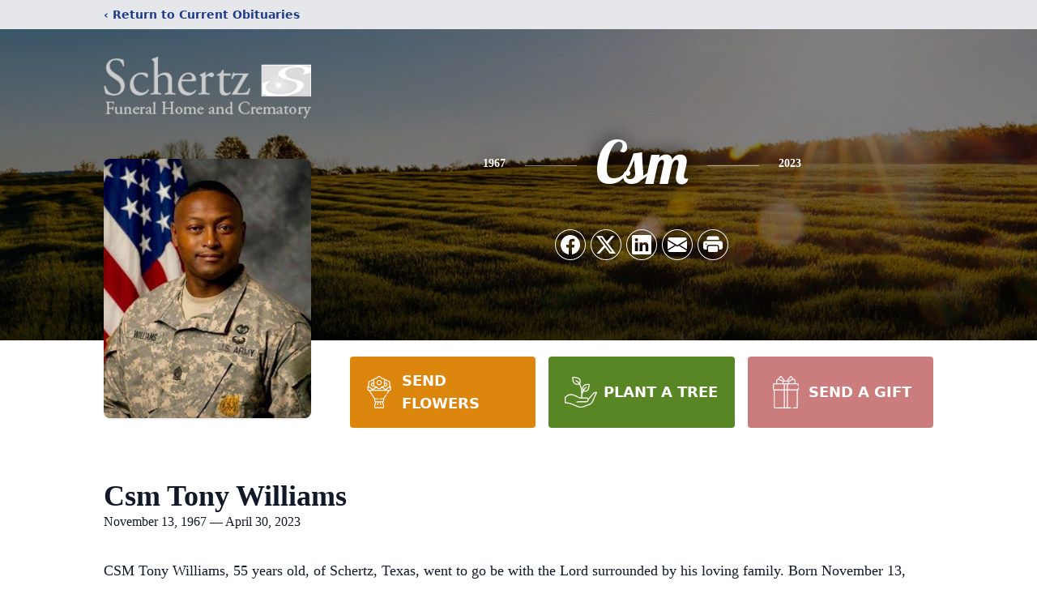

--- FILE ---
content_type: text/html; charset=utf-8
request_url: https://www.google.com/recaptcha/enterprise/anchor?ar=1&k=6LddFWwmAAAAAPCzwytRto7g4DQaFmeTdLZpXB2r&co=aHR0cHM6Ly93d3cuc2NoZXJ0emZ1bmVyYWxob21lLmNvbTo0NDM.&hl=en&type=image&v=PoyoqOPhxBO7pBk68S4YbpHZ&theme=light&size=invisible&badge=bottomright&anchor-ms=20000&execute-ms=30000&cb=7dfj9l119dyz
body_size: 48622
content:
<!DOCTYPE HTML><html dir="ltr" lang="en"><head><meta http-equiv="Content-Type" content="text/html; charset=UTF-8">
<meta http-equiv="X-UA-Compatible" content="IE=edge">
<title>reCAPTCHA</title>
<style type="text/css">
/* cyrillic-ext */
@font-face {
  font-family: 'Roboto';
  font-style: normal;
  font-weight: 400;
  font-stretch: 100%;
  src: url(//fonts.gstatic.com/s/roboto/v48/KFO7CnqEu92Fr1ME7kSn66aGLdTylUAMa3GUBHMdazTgWw.woff2) format('woff2');
  unicode-range: U+0460-052F, U+1C80-1C8A, U+20B4, U+2DE0-2DFF, U+A640-A69F, U+FE2E-FE2F;
}
/* cyrillic */
@font-face {
  font-family: 'Roboto';
  font-style: normal;
  font-weight: 400;
  font-stretch: 100%;
  src: url(//fonts.gstatic.com/s/roboto/v48/KFO7CnqEu92Fr1ME7kSn66aGLdTylUAMa3iUBHMdazTgWw.woff2) format('woff2');
  unicode-range: U+0301, U+0400-045F, U+0490-0491, U+04B0-04B1, U+2116;
}
/* greek-ext */
@font-face {
  font-family: 'Roboto';
  font-style: normal;
  font-weight: 400;
  font-stretch: 100%;
  src: url(//fonts.gstatic.com/s/roboto/v48/KFO7CnqEu92Fr1ME7kSn66aGLdTylUAMa3CUBHMdazTgWw.woff2) format('woff2');
  unicode-range: U+1F00-1FFF;
}
/* greek */
@font-face {
  font-family: 'Roboto';
  font-style: normal;
  font-weight: 400;
  font-stretch: 100%;
  src: url(//fonts.gstatic.com/s/roboto/v48/KFO7CnqEu92Fr1ME7kSn66aGLdTylUAMa3-UBHMdazTgWw.woff2) format('woff2');
  unicode-range: U+0370-0377, U+037A-037F, U+0384-038A, U+038C, U+038E-03A1, U+03A3-03FF;
}
/* math */
@font-face {
  font-family: 'Roboto';
  font-style: normal;
  font-weight: 400;
  font-stretch: 100%;
  src: url(//fonts.gstatic.com/s/roboto/v48/KFO7CnqEu92Fr1ME7kSn66aGLdTylUAMawCUBHMdazTgWw.woff2) format('woff2');
  unicode-range: U+0302-0303, U+0305, U+0307-0308, U+0310, U+0312, U+0315, U+031A, U+0326-0327, U+032C, U+032F-0330, U+0332-0333, U+0338, U+033A, U+0346, U+034D, U+0391-03A1, U+03A3-03A9, U+03B1-03C9, U+03D1, U+03D5-03D6, U+03F0-03F1, U+03F4-03F5, U+2016-2017, U+2034-2038, U+203C, U+2040, U+2043, U+2047, U+2050, U+2057, U+205F, U+2070-2071, U+2074-208E, U+2090-209C, U+20D0-20DC, U+20E1, U+20E5-20EF, U+2100-2112, U+2114-2115, U+2117-2121, U+2123-214F, U+2190, U+2192, U+2194-21AE, U+21B0-21E5, U+21F1-21F2, U+21F4-2211, U+2213-2214, U+2216-22FF, U+2308-230B, U+2310, U+2319, U+231C-2321, U+2336-237A, U+237C, U+2395, U+239B-23B7, U+23D0, U+23DC-23E1, U+2474-2475, U+25AF, U+25B3, U+25B7, U+25BD, U+25C1, U+25CA, U+25CC, U+25FB, U+266D-266F, U+27C0-27FF, U+2900-2AFF, U+2B0E-2B11, U+2B30-2B4C, U+2BFE, U+3030, U+FF5B, U+FF5D, U+1D400-1D7FF, U+1EE00-1EEFF;
}
/* symbols */
@font-face {
  font-family: 'Roboto';
  font-style: normal;
  font-weight: 400;
  font-stretch: 100%;
  src: url(//fonts.gstatic.com/s/roboto/v48/KFO7CnqEu92Fr1ME7kSn66aGLdTylUAMaxKUBHMdazTgWw.woff2) format('woff2');
  unicode-range: U+0001-000C, U+000E-001F, U+007F-009F, U+20DD-20E0, U+20E2-20E4, U+2150-218F, U+2190, U+2192, U+2194-2199, U+21AF, U+21E6-21F0, U+21F3, U+2218-2219, U+2299, U+22C4-22C6, U+2300-243F, U+2440-244A, U+2460-24FF, U+25A0-27BF, U+2800-28FF, U+2921-2922, U+2981, U+29BF, U+29EB, U+2B00-2BFF, U+4DC0-4DFF, U+FFF9-FFFB, U+10140-1018E, U+10190-1019C, U+101A0, U+101D0-101FD, U+102E0-102FB, U+10E60-10E7E, U+1D2C0-1D2D3, U+1D2E0-1D37F, U+1F000-1F0FF, U+1F100-1F1AD, U+1F1E6-1F1FF, U+1F30D-1F30F, U+1F315, U+1F31C, U+1F31E, U+1F320-1F32C, U+1F336, U+1F378, U+1F37D, U+1F382, U+1F393-1F39F, U+1F3A7-1F3A8, U+1F3AC-1F3AF, U+1F3C2, U+1F3C4-1F3C6, U+1F3CA-1F3CE, U+1F3D4-1F3E0, U+1F3ED, U+1F3F1-1F3F3, U+1F3F5-1F3F7, U+1F408, U+1F415, U+1F41F, U+1F426, U+1F43F, U+1F441-1F442, U+1F444, U+1F446-1F449, U+1F44C-1F44E, U+1F453, U+1F46A, U+1F47D, U+1F4A3, U+1F4B0, U+1F4B3, U+1F4B9, U+1F4BB, U+1F4BF, U+1F4C8-1F4CB, U+1F4D6, U+1F4DA, U+1F4DF, U+1F4E3-1F4E6, U+1F4EA-1F4ED, U+1F4F7, U+1F4F9-1F4FB, U+1F4FD-1F4FE, U+1F503, U+1F507-1F50B, U+1F50D, U+1F512-1F513, U+1F53E-1F54A, U+1F54F-1F5FA, U+1F610, U+1F650-1F67F, U+1F687, U+1F68D, U+1F691, U+1F694, U+1F698, U+1F6AD, U+1F6B2, U+1F6B9-1F6BA, U+1F6BC, U+1F6C6-1F6CF, U+1F6D3-1F6D7, U+1F6E0-1F6EA, U+1F6F0-1F6F3, U+1F6F7-1F6FC, U+1F700-1F7FF, U+1F800-1F80B, U+1F810-1F847, U+1F850-1F859, U+1F860-1F887, U+1F890-1F8AD, U+1F8B0-1F8BB, U+1F8C0-1F8C1, U+1F900-1F90B, U+1F93B, U+1F946, U+1F984, U+1F996, U+1F9E9, U+1FA00-1FA6F, U+1FA70-1FA7C, U+1FA80-1FA89, U+1FA8F-1FAC6, U+1FACE-1FADC, U+1FADF-1FAE9, U+1FAF0-1FAF8, U+1FB00-1FBFF;
}
/* vietnamese */
@font-face {
  font-family: 'Roboto';
  font-style: normal;
  font-weight: 400;
  font-stretch: 100%;
  src: url(//fonts.gstatic.com/s/roboto/v48/KFO7CnqEu92Fr1ME7kSn66aGLdTylUAMa3OUBHMdazTgWw.woff2) format('woff2');
  unicode-range: U+0102-0103, U+0110-0111, U+0128-0129, U+0168-0169, U+01A0-01A1, U+01AF-01B0, U+0300-0301, U+0303-0304, U+0308-0309, U+0323, U+0329, U+1EA0-1EF9, U+20AB;
}
/* latin-ext */
@font-face {
  font-family: 'Roboto';
  font-style: normal;
  font-weight: 400;
  font-stretch: 100%;
  src: url(//fonts.gstatic.com/s/roboto/v48/KFO7CnqEu92Fr1ME7kSn66aGLdTylUAMa3KUBHMdazTgWw.woff2) format('woff2');
  unicode-range: U+0100-02BA, U+02BD-02C5, U+02C7-02CC, U+02CE-02D7, U+02DD-02FF, U+0304, U+0308, U+0329, U+1D00-1DBF, U+1E00-1E9F, U+1EF2-1EFF, U+2020, U+20A0-20AB, U+20AD-20C0, U+2113, U+2C60-2C7F, U+A720-A7FF;
}
/* latin */
@font-face {
  font-family: 'Roboto';
  font-style: normal;
  font-weight: 400;
  font-stretch: 100%;
  src: url(//fonts.gstatic.com/s/roboto/v48/KFO7CnqEu92Fr1ME7kSn66aGLdTylUAMa3yUBHMdazQ.woff2) format('woff2');
  unicode-range: U+0000-00FF, U+0131, U+0152-0153, U+02BB-02BC, U+02C6, U+02DA, U+02DC, U+0304, U+0308, U+0329, U+2000-206F, U+20AC, U+2122, U+2191, U+2193, U+2212, U+2215, U+FEFF, U+FFFD;
}
/* cyrillic-ext */
@font-face {
  font-family: 'Roboto';
  font-style: normal;
  font-weight: 500;
  font-stretch: 100%;
  src: url(//fonts.gstatic.com/s/roboto/v48/KFO7CnqEu92Fr1ME7kSn66aGLdTylUAMa3GUBHMdazTgWw.woff2) format('woff2');
  unicode-range: U+0460-052F, U+1C80-1C8A, U+20B4, U+2DE0-2DFF, U+A640-A69F, U+FE2E-FE2F;
}
/* cyrillic */
@font-face {
  font-family: 'Roboto';
  font-style: normal;
  font-weight: 500;
  font-stretch: 100%;
  src: url(//fonts.gstatic.com/s/roboto/v48/KFO7CnqEu92Fr1ME7kSn66aGLdTylUAMa3iUBHMdazTgWw.woff2) format('woff2');
  unicode-range: U+0301, U+0400-045F, U+0490-0491, U+04B0-04B1, U+2116;
}
/* greek-ext */
@font-face {
  font-family: 'Roboto';
  font-style: normal;
  font-weight: 500;
  font-stretch: 100%;
  src: url(//fonts.gstatic.com/s/roboto/v48/KFO7CnqEu92Fr1ME7kSn66aGLdTylUAMa3CUBHMdazTgWw.woff2) format('woff2');
  unicode-range: U+1F00-1FFF;
}
/* greek */
@font-face {
  font-family: 'Roboto';
  font-style: normal;
  font-weight: 500;
  font-stretch: 100%;
  src: url(//fonts.gstatic.com/s/roboto/v48/KFO7CnqEu92Fr1ME7kSn66aGLdTylUAMa3-UBHMdazTgWw.woff2) format('woff2');
  unicode-range: U+0370-0377, U+037A-037F, U+0384-038A, U+038C, U+038E-03A1, U+03A3-03FF;
}
/* math */
@font-face {
  font-family: 'Roboto';
  font-style: normal;
  font-weight: 500;
  font-stretch: 100%;
  src: url(//fonts.gstatic.com/s/roboto/v48/KFO7CnqEu92Fr1ME7kSn66aGLdTylUAMawCUBHMdazTgWw.woff2) format('woff2');
  unicode-range: U+0302-0303, U+0305, U+0307-0308, U+0310, U+0312, U+0315, U+031A, U+0326-0327, U+032C, U+032F-0330, U+0332-0333, U+0338, U+033A, U+0346, U+034D, U+0391-03A1, U+03A3-03A9, U+03B1-03C9, U+03D1, U+03D5-03D6, U+03F0-03F1, U+03F4-03F5, U+2016-2017, U+2034-2038, U+203C, U+2040, U+2043, U+2047, U+2050, U+2057, U+205F, U+2070-2071, U+2074-208E, U+2090-209C, U+20D0-20DC, U+20E1, U+20E5-20EF, U+2100-2112, U+2114-2115, U+2117-2121, U+2123-214F, U+2190, U+2192, U+2194-21AE, U+21B0-21E5, U+21F1-21F2, U+21F4-2211, U+2213-2214, U+2216-22FF, U+2308-230B, U+2310, U+2319, U+231C-2321, U+2336-237A, U+237C, U+2395, U+239B-23B7, U+23D0, U+23DC-23E1, U+2474-2475, U+25AF, U+25B3, U+25B7, U+25BD, U+25C1, U+25CA, U+25CC, U+25FB, U+266D-266F, U+27C0-27FF, U+2900-2AFF, U+2B0E-2B11, U+2B30-2B4C, U+2BFE, U+3030, U+FF5B, U+FF5D, U+1D400-1D7FF, U+1EE00-1EEFF;
}
/* symbols */
@font-face {
  font-family: 'Roboto';
  font-style: normal;
  font-weight: 500;
  font-stretch: 100%;
  src: url(//fonts.gstatic.com/s/roboto/v48/KFO7CnqEu92Fr1ME7kSn66aGLdTylUAMaxKUBHMdazTgWw.woff2) format('woff2');
  unicode-range: U+0001-000C, U+000E-001F, U+007F-009F, U+20DD-20E0, U+20E2-20E4, U+2150-218F, U+2190, U+2192, U+2194-2199, U+21AF, U+21E6-21F0, U+21F3, U+2218-2219, U+2299, U+22C4-22C6, U+2300-243F, U+2440-244A, U+2460-24FF, U+25A0-27BF, U+2800-28FF, U+2921-2922, U+2981, U+29BF, U+29EB, U+2B00-2BFF, U+4DC0-4DFF, U+FFF9-FFFB, U+10140-1018E, U+10190-1019C, U+101A0, U+101D0-101FD, U+102E0-102FB, U+10E60-10E7E, U+1D2C0-1D2D3, U+1D2E0-1D37F, U+1F000-1F0FF, U+1F100-1F1AD, U+1F1E6-1F1FF, U+1F30D-1F30F, U+1F315, U+1F31C, U+1F31E, U+1F320-1F32C, U+1F336, U+1F378, U+1F37D, U+1F382, U+1F393-1F39F, U+1F3A7-1F3A8, U+1F3AC-1F3AF, U+1F3C2, U+1F3C4-1F3C6, U+1F3CA-1F3CE, U+1F3D4-1F3E0, U+1F3ED, U+1F3F1-1F3F3, U+1F3F5-1F3F7, U+1F408, U+1F415, U+1F41F, U+1F426, U+1F43F, U+1F441-1F442, U+1F444, U+1F446-1F449, U+1F44C-1F44E, U+1F453, U+1F46A, U+1F47D, U+1F4A3, U+1F4B0, U+1F4B3, U+1F4B9, U+1F4BB, U+1F4BF, U+1F4C8-1F4CB, U+1F4D6, U+1F4DA, U+1F4DF, U+1F4E3-1F4E6, U+1F4EA-1F4ED, U+1F4F7, U+1F4F9-1F4FB, U+1F4FD-1F4FE, U+1F503, U+1F507-1F50B, U+1F50D, U+1F512-1F513, U+1F53E-1F54A, U+1F54F-1F5FA, U+1F610, U+1F650-1F67F, U+1F687, U+1F68D, U+1F691, U+1F694, U+1F698, U+1F6AD, U+1F6B2, U+1F6B9-1F6BA, U+1F6BC, U+1F6C6-1F6CF, U+1F6D3-1F6D7, U+1F6E0-1F6EA, U+1F6F0-1F6F3, U+1F6F7-1F6FC, U+1F700-1F7FF, U+1F800-1F80B, U+1F810-1F847, U+1F850-1F859, U+1F860-1F887, U+1F890-1F8AD, U+1F8B0-1F8BB, U+1F8C0-1F8C1, U+1F900-1F90B, U+1F93B, U+1F946, U+1F984, U+1F996, U+1F9E9, U+1FA00-1FA6F, U+1FA70-1FA7C, U+1FA80-1FA89, U+1FA8F-1FAC6, U+1FACE-1FADC, U+1FADF-1FAE9, U+1FAF0-1FAF8, U+1FB00-1FBFF;
}
/* vietnamese */
@font-face {
  font-family: 'Roboto';
  font-style: normal;
  font-weight: 500;
  font-stretch: 100%;
  src: url(//fonts.gstatic.com/s/roboto/v48/KFO7CnqEu92Fr1ME7kSn66aGLdTylUAMa3OUBHMdazTgWw.woff2) format('woff2');
  unicode-range: U+0102-0103, U+0110-0111, U+0128-0129, U+0168-0169, U+01A0-01A1, U+01AF-01B0, U+0300-0301, U+0303-0304, U+0308-0309, U+0323, U+0329, U+1EA0-1EF9, U+20AB;
}
/* latin-ext */
@font-face {
  font-family: 'Roboto';
  font-style: normal;
  font-weight: 500;
  font-stretch: 100%;
  src: url(//fonts.gstatic.com/s/roboto/v48/KFO7CnqEu92Fr1ME7kSn66aGLdTylUAMa3KUBHMdazTgWw.woff2) format('woff2');
  unicode-range: U+0100-02BA, U+02BD-02C5, U+02C7-02CC, U+02CE-02D7, U+02DD-02FF, U+0304, U+0308, U+0329, U+1D00-1DBF, U+1E00-1E9F, U+1EF2-1EFF, U+2020, U+20A0-20AB, U+20AD-20C0, U+2113, U+2C60-2C7F, U+A720-A7FF;
}
/* latin */
@font-face {
  font-family: 'Roboto';
  font-style: normal;
  font-weight: 500;
  font-stretch: 100%;
  src: url(//fonts.gstatic.com/s/roboto/v48/KFO7CnqEu92Fr1ME7kSn66aGLdTylUAMa3yUBHMdazQ.woff2) format('woff2');
  unicode-range: U+0000-00FF, U+0131, U+0152-0153, U+02BB-02BC, U+02C6, U+02DA, U+02DC, U+0304, U+0308, U+0329, U+2000-206F, U+20AC, U+2122, U+2191, U+2193, U+2212, U+2215, U+FEFF, U+FFFD;
}
/* cyrillic-ext */
@font-face {
  font-family: 'Roboto';
  font-style: normal;
  font-weight: 900;
  font-stretch: 100%;
  src: url(//fonts.gstatic.com/s/roboto/v48/KFO7CnqEu92Fr1ME7kSn66aGLdTylUAMa3GUBHMdazTgWw.woff2) format('woff2');
  unicode-range: U+0460-052F, U+1C80-1C8A, U+20B4, U+2DE0-2DFF, U+A640-A69F, U+FE2E-FE2F;
}
/* cyrillic */
@font-face {
  font-family: 'Roboto';
  font-style: normal;
  font-weight: 900;
  font-stretch: 100%;
  src: url(//fonts.gstatic.com/s/roboto/v48/KFO7CnqEu92Fr1ME7kSn66aGLdTylUAMa3iUBHMdazTgWw.woff2) format('woff2');
  unicode-range: U+0301, U+0400-045F, U+0490-0491, U+04B0-04B1, U+2116;
}
/* greek-ext */
@font-face {
  font-family: 'Roboto';
  font-style: normal;
  font-weight: 900;
  font-stretch: 100%;
  src: url(//fonts.gstatic.com/s/roboto/v48/KFO7CnqEu92Fr1ME7kSn66aGLdTylUAMa3CUBHMdazTgWw.woff2) format('woff2');
  unicode-range: U+1F00-1FFF;
}
/* greek */
@font-face {
  font-family: 'Roboto';
  font-style: normal;
  font-weight: 900;
  font-stretch: 100%;
  src: url(//fonts.gstatic.com/s/roboto/v48/KFO7CnqEu92Fr1ME7kSn66aGLdTylUAMa3-UBHMdazTgWw.woff2) format('woff2');
  unicode-range: U+0370-0377, U+037A-037F, U+0384-038A, U+038C, U+038E-03A1, U+03A3-03FF;
}
/* math */
@font-face {
  font-family: 'Roboto';
  font-style: normal;
  font-weight: 900;
  font-stretch: 100%;
  src: url(//fonts.gstatic.com/s/roboto/v48/KFO7CnqEu92Fr1ME7kSn66aGLdTylUAMawCUBHMdazTgWw.woff2) format('woff2');
  unicode-range: U+0302-0303, U+0305, U+0307-0308, U+0310, U+0312, U+0315, U+031A, U+0326-0327, U+032C, U+032F-0330, U+0332-0333, U+0338, U+033A, U+0346, U+034D, U+0391-03A1, U+03A3-03A9, U+03B1-03C9, U+03D1, U+03D5-03D6, U+03F0-03F1, U+03F4-03F5, U+2016-2017, U+2034-2038, U+203C, U+2040, U+2043, U+2047, U+2050, U+2057, U+205F, U+2070-2071, U+2074-208E, U+2090-209C, U+20D0-20DC, U+20E1, U+20E5-20EF, U+2100-2112, U+2114-2115, U+2117-2121, U+2123-214F, U+2190, U+2192, U+2194-21AE, U+21B0-21E5, U+21F1-21F2, U+21F4-2211, U+2213-2214, U+2216-22FF, U+2308-230B, U+2310, U+2319, U+231C-2321, U+2336-237A, U+237C, U+2395, U+239B-23B7, U+23D0, U+23DC-23E1, U+2474-2475, U+25AF, U+25B3, U+25B7, U+25BD, U+25C1, U+25CA, U+25CC, U+25FB, U+266D-266F, U+27C0-27FF, U+2900-2AFF, U+2B0E-2B11, U+2B30-2B4C, U+2BFE, U+3030, U+FF5B, U+FF5D, U+1D400-1D7FF, U+1EE00-1EEFF;
}
/* symbols */
@font-face {
  font-family: 'Roboto';
  font-style: normal;
  font-weight: 900;
  font-stretch: 100%;
  src: url(//fonts.gstatic.com/s/roboto/v48/KFO7CnqEu92Fr1ME7kSn66aGLdTylUAMaxKUBHMdazTgWw.woff2) format('woff2');
  unicode-range: U+0001-000C, U+000E-001F, U+007F-009F, U+20DD-20E0, U+20E2-20E4, U+2150-218F, U+2190, U+2192, U+2194-2199, U+21AF, U+21E6-21F0, U+21F3, U+2218-2219, U+2299, U+22C4-22C6, U+2300-243F, U+2440-244A, U+2460-24FF, U+25A0-27BF, U+2800-28FF, U+2921-2922, U+2981, U+29BF, U+29EB, U+2B00-2BFF, U+4DC0-4DFF, U+FFF9-FFFB, U+10140-1018E, U+10190-1019C, U+101A0, U+101D0-101FD, U+102E0-102FB, U+10E60-10E7E, U+1D2C0-1D2D3, U+1D2E0-1D37F, U+1F000-1F0FF, U+1F100-1F1AD, U+1F1E6-1F1FF, U+1F30D-1F30F, U+1F315, U+1F31C, U+1F31E, U+1F320-1F32C, U+1F336, U+1F378, U+1F37D, U+1F382, U+1F393-1F39F, U+1F3A7-1F3A8, U+1F3AC-1F3AF, U+1F3C2, U+1F3C4-1F3C6, U+1F3CA-1F3CE, U+1F3D4-1F3E0, U+1F3ED, U+1F3F1-1F3F3, U+1F3F5-1F3F7, U+1F408, U+1F415, U+1F41F, U+1F426, U+1F43F, U+1F441-1F442, U+1F444, U+1F446-1F449, U+1F44C-1F44E, U+1F453, U+1F46A, U+1F47D, U+1F4A3, U+1F4B0, U+1F4B3, U+1F4B9, U+1F4BB, U+1F4BF, U+1F4C8-1F4CB, U+1F4D6, U+1F4DA, U+1F4DF, U+1F4E3-1F4E6, U+1F4EA-1F4ED, U+1F4F7, U+1F4F9-1F4FB, U+1F4FD-1F4FE, U+1F503, U+1F507-1F50B, U+1F50D, U+1F512-1F513, U+1F53E-1F54A, U+1F54F-1F5FA, U+1F610, U+1F650-1F67F, U+1F687, U+1F68D, U+1F691, U+1F694, U+1F698, U+1F6AD, U+1F6B2, U+1F6B9-1F6BA, U+1F6BC, U+1F6C6-1F6CF, U+1F6D3-1F6D7, U+1F6E0-1F6EA, U+1F6F0-1F6F3, U+1F6F7-1F6FC, U+1F700-1F7FF, U+1F800-1F80B, U+1F810-1F847, U+1F850-1F859, U+1F860-1F887, U+1F890-1F8AD, U+1F8B0-1F8BB, U+1F8C0-1F8C1, U+1F900-1F90B, U+1F93B, U+1F946, U+1F984, U+1F996, U+1F9E9, U+1FA00-1FA6F, U+1FA70-1FA7C, U+1FA80-1FA89, U+1FA8F-1FAC6, U+1FACE-1FADC, U+1FADF-1FAE9, U+1FAF0-1FAF8, U+1FB00-1FBFF;
}
/* vietnamese */
@font-face {
  font-family: 'Roboto';
  font-style: normal;
  font-weight: 900;
  font-stretch: 100%;
  src: url(//fonts.gstatic.com/s/roboto/v48/KFO7CnqEu92Fr1ME7kSn66aGLdTylUAMa3OUBHMdazTgWw.woff2) format('woff2');
  unicode-range: U+0102-0103, U+0110-0111, U+0128-0129, U+0168-0169, U+01A0-01A1, U+01AF-01B0, U+0300-0301, U+0303-0304, U+0308-0309, U+0323, U+0329, U+1EA0-1EF9, U+20AB;
}
/* latin-ext */
@font-face {
  font-family: 'Roboto';
  font-style: normal;
  font-weight: 900;
  font-stretch: 100%;
  src: url(//fonts.gstatic.com/s/roboto/v48/KFO7CnqEu92Fr1ME7kSn66aGLdTylUAMa3KUBHMdazTgWw.woff2) format('woff2');
  unicode-range: U+0100-02BA, U+02BD-02C5, U+02C7-02CC, U+02CE-02D7, U+02DD-02FF, U+0304, U+0308, U+0329, U+1D00-1DBF, U+1E00-1E9F, U+1EF2-1EFF, U+2020, U+20A0-20AB, U+20AD-20C0, U+2113, U+2C60-2C7F, U+A720-A7FF;
}
/* latin */
@font-face {
  font-family: 'Roboto';
  font-style: normal;
  font-weight: 900;
  font-stretch: 100%;
  src: url(//fonts.gstatic.com/s/roboto/v48/KFO7CnqEu92Fr1ME7kSn66aGLdTylUAMa3yUBHMdazQ.woff2) format('woff2');
  unicode-range: U+0000-00FF, U+0131, U+0152-0153, U+02BB-02BC, U+02C6, U+02DA, U+02DC, U+0304, U+0308, U+0329, U+2000-206F, U+20AC, U+2122, U+2191, U+2193, U+2212, U+2215, U+FEFF, U+FFFD;
}

</style>
<link rel="stylesheet" type="text/css" href="https://www.gstatic.com/recaptcha/releases/PoyoqOPhxBO7pBk68S4YbpHZ/styles__ltr.css">
<script nonce="at82erTfm6rXJx3QdBE3vg" type="text/javascript">window['__recaptcha_api'] = 'https://www.google.com/recaptcha/enterprise/';</script>
<script type="text/javascript" src="https://www.gstatic.com/recaptcha/releases/PoyoqOPhxBO7pBk68S4YbpHZ/recaptcha__en.js" nonce="at82erTfm6rXJx3QdBE3vg">
      
    </script></head>
<body><div id="rc-anchor-alert" class="rc-anchor-alert"></div>
<input type="hidden" id="recaptcha-token" value="[base64]">
<script type="text/javascript" nonce="at82erTfm6rXJx3QdBE3vg">
      recaptcha.anchor.Main.init("[\x22ainput\x22,[\x22bgdata\x22,\x22\x22,\[base64]/[base64]/[base64]/ZyhXLGgpOnEoW04sMjEsbF0sVywwKSxoKSxmYWxzZSxmYWxzZSl9Y2F0Y2goayl7RygzNTgsVyk/[base64]/[base64]/[base64]/[base64]/[base64]/[base64]/[base64]/bmV3IEJbT10oRFswXSk6dz09Mj9uZXcgQltPXShEWzBdLERbMV0pOnc9PTM/bmV3IEJbT10oRFswXSxEWzFdLERbMl0pOnc9PTQ/[base64]/[base64]/[base64]/[base64]/[base64]\\u003d\x22,\[base64]\x22,\x22w5LDmHx8w790cm7CmSpGw6RnwrtAw5IHZiTCjBPCgcOrw7bCssODw77CoHjCv8Oxwpx9w4F5w4cOe8KiacOoWcKKeBPCsMORw57DsQHCqMKrwrgEw5DCpn/[base64]/[base64]/CjMKtwoIQwpTCnWHChjx/UWtMeETDkUnDmMOUR8OAw57CiMKgwrXCtMO8woV7cmYLMiU7WHcIc8OEwoHCoDXDnVsPwrl7w4bDksKLw6AWw5/CscKReT4bw5gBS8KlQCzDgMOfGMK7XQlSw7jDkTbDr8Kud0krEcOywqjDlxUtwpzDpMOxw6dGw7jCtD5/CcK9RMOtAmLDgsKWRURUwoMGcMO/EVvDtF5kwqMzwognwpFWYgLCrjjCsFvDtSrDkFHDgcODMSdreBwWwrvDvlk0w6DCkMOSw64Nwo3Dr8OhYEo+w7xwwrVcbsKRKkrCml3DusKPdE9CO1zDksK3diLCrnsRw4E5w6o8HBE/HWTCpMKpWFPCrcK1bsKldcO1wplDacKOaGIDw4HDlXDDjgwxw68PRQtyw6tjwrbDok/DmQ04FEVKw7vDu8KDw5ALwoc2DcKOwqMvwqjCk8O2w7vDlQbDgsOIw6fCpFICBz/CrcOSw59pbMO7w5Fpw7PCsQxOw7VddFd/OMOmwqVLwoDCiMKew4puQMKlOcObf8KTInxww6QXw4/CsMOrw6vCoXvCnlxoX1oow4rCoA8Jw69mJ8KbwqBXdsOIORFaeFAjaMKgwqrCsgsVKMKrwpxjSsO0K8KAwoDDkHsyw5/ClcK3wpNgw5wxRcOHwrHCslPCqMK/wqjDucOvdMKdVgTDqS/ChhbDo8K9wrPClcOiw4lswq0Yw6PDtVLCkcOYwoTCg3zDhsKkCW4ywqklwpQ7ZsKQw6YpTMK/[base64]/CpRfDpsKUw5N3wr7DlB3ChhUwwrnDo8OfwrDDqzolwrrDkk7CjcKRacKAw4zDrsK2wovDvUoRwqx7wrLCqcKuFsKjw7TCmQgEPThtZMKcwot3ajEGwr1dR8K7w4/Ck8ORL1bDkcOucMKsccKiQnMgwobCgsKxdFLCisKVPFvCtMKETcK/wqYbThXCqsK9wqDDuMO+Q8Oow4pFw5hTCFQLB0QWw77DocO+Hld9F8Kpw5jCvsOkw71AwofDrQNdEcK8woF5a0vDr8Ouw7/DiijDsCHDosObw5tVWUZSwpUZw7DDoMKFw5dEwprDgC4gw47Cn8OeOUBowpNrw5k1w4U0wq0BFMOtw49OBnQlNRfCqkQ0Dl0qwrLCrF10Jh7DgFLDg8KEDMKsbWfCnyBTNMKqw7fCjQ8Kw6nCun/[base64]/[base64]/Dr8O1P8OmwrTDsiTCmcKGbE/[base64]/[base64]/KMKFMMKew7vChTzDr1LDqsKcYxLClcO2OMOJw47CmcKlWMOGTsKxw4c/Yl5pw7TCiSTCnMKxwqPCiR3CnSXDkBFmwrLCvsKqwos/[base64]/[base64]/Cum1lGDvCt8KkGMKzMVEWwp3CgG/ClRRYwrFNwqPCk8Onemp8YwgOXMOVVcO7RsKPw7jClMOLwpcbwrYhDmHCqMO9DigzwpfDrsKAbCsoZcK5ElDCgXcUwp9VMMKOw7ZUw6JxAX8yPSYvwrM6KsKSw7jDshcQZGTCkMKPZn/CksOow7xlPRdPHHHDjXXCiMKqw4LDksOWNcO7w59Xw4vCm8KNOsO+cMOpJnpuw7EOEcOGwr5fwp/ChkjCicK8OcKKwq7ChmbDvXnCmcKPe3x3wpc0SAzCsX7Dmj7Cp8KSKAQywoXCpmfCrMOBw7XDucKMNmEhQ8ODwrLCoz3Dr8KHDWVEw5gowp/DhhnDnhV6FsOJw7/Cs8KlFEDDkcKQbAbDqsKJYzfCosObaQ/[base64]/ChsOEw50lSR9uJsOMw6/[base64]/Dg8KIwqAJK8Kyw6ZJWwDDv8KRw53DujXCkiHDscOxXWDCg8ONAF3CpsKCw5pkwpDCjjFBwp/Ct0fDnDrDu8OWw4TDpUcOw4HDhcKywofDki/CvMKGw4XDoMO9c8KOHyYVBsOrSktHGkI+w45Tw6nDmjnCl1DDtsObDwTDjRjCssOrEMKvwrDCtsOzw4kiw4fDp0jChkkdZGUXw5/[base64]/CtFdzw6fDhjDCnDUcPzIIw44qYsOiwqLDiXzDrMKLwq7DuSMZA8O1ecKYFljDtxfCjhs4JhzDh119HMKGFR/DpcOYwrZNFkzClWvDiDfDh8ODHsKbGsKIw4jDqMO7wqkrEHdKwr/CscO2GcO4KxMWw5IBw6TDmAkHw4XCoMKQwqDCi8O/w68JBVFqH8OoeMKxw5PCu8KMBA3DjMKsw4IbacKmwrtBw7oZw4DCvsOxAcKoPG5MVcO1SwrCjMOBCXlew7NKwr5gJcOXf8K5OBxww5ZDw6rCm8KSOyvDuMKCw6fDv08aXsOPaGJAGcKJHmPCvMOTXMKOQsKQBFDDggjCpMK7bXplTCxVwpEmSA8yw7DCki/[base64]/LMKAVRXDjFVQwqELwphYbw10fMK5ccKewrVTUMKyRsOpSFUww67DvB3DjcK3wrJtL3knQA0Fw4LDlMO4w6/CtMKuTW7DkTdtf8Kyw6oOcsOhw4zCv1MIw5rCrsKQPC5Fw686cMOvbMK9wrlVPmDDnExlW8OULATCg8KvLMKlbkXDnGzDkMOgJCgvw5l1wo/[base64]/QjbCn8KRw6d0w5/CjzwrAcKwwrdiITfDtMOqH8OdB07CmUcWSE9ofsOWb8KrwqAFLcO6wpTChgJDw7rCpcO9w5DCmMKfw6/[base64]/CjhDDpl4pw6bDuSbDhg/Ci8K6ccOHwp9UwqzCg2fCj23DvcKpei/[base64]/DmQkBFcKmNcKEwpnCoMKNMifCvjJ5wrTDv8OhwrLDncOcw5Qlw6cnw6fDlcKTw6/CksKnQMKaHSXDkcKKUsKKfB7DscKGPGbCpMOEQTDCvsKoUcOmc8KSwrcEw6lJwrJrwrnDhBbCm8OPCsKEw7PDoirDswQlVAzCuUcwcHLDuSHCqUjDrmzDscKdw7N3w6XCicOGwo0Rw6UkAWcSwpANPsO1bsOkF8KcwosOw4kPw6TCiz/DlcKoaMKCw7rCpMOlw41PaEjCiR/Cj8Oxw6nDvwYTSipDwpNeI8KRw6ZFWMO6wqtswp9WTcO/KwwSwoXDlsOHJsO5w6kUVEPCg13Cjx7DqSwaS0HCg0jDqMOyM3AYw4dIwoXCpXYuXxcLEsOfAifCn8O+WsOBwpRiesOIw5Vpw4DCg8ORw70hw4sKw4E3XsKCw7EcHFnDrA93wqQaw43CqMO2Ojk1f8KPPx7DlTbCvTZ7FxMSwpw9wq7ClwTCpgDDqEN9wqXCnU/Ds2ZIwr4xwr3CuXTDlMKcwrMRMmQjbcKCw4/CrMOkw4LDqMO+wo7CnWoraMOsw6t/w4zDjMOqL1JewrjDiUsDQcKdw5TCgsOtPcORwqApK8O5AMKLdnYZw6w9AcO+w7TDjBLCjMOiaRYrbBA1w7HDgBBywovDk0MLAcKcw7IjFMOXw5rClV/Ds8Odw7DDr2NkJnbDtsK/NG/DhGlGejLDgsO6wpXCm8OowqnCvmnCncKYLkHCvMKIwrEXw5XDu2phw5VdOsO6JsOgwqvDnsK9UHtJw43ChhYceBF8Q8K4wplWS8Oqw7DCgWrDsEh0Z8KXRRLDu8OZwrzDkMKdwp/[base64]/Dj8OLNsKbwrbDksK5bMOWwojCl2t9BnZGeh7CoMO5w4t9MsOmJUVRw7HDiznDrEzDlXQvUsK0w6E2dcKrwr8Tw6jDo8OzMEHDmMKiemPDomzCkMOZMMOBw47CgFE0wpfCpcKsw7XCgcKwwqPCqgIfF8Obf05Pwq3Dq8KKwojDtsKVwoLCrcKGw4YPwp8XWsOsw7/Cs0ATRFd7wpIUV8OFwrvCnMKiwqlBw6bCiMOeTMORwonCrsO9aHnDgsKNwpM8w5EGw61afi8NwqhwYFApO8OgYH3DsgY+NmcHw7TDu8Oaf8OLR8OLw4Ukw6phw6DCl8KLwrHCqcKiAiLDknjDmAVCJBLClcOBwp86S3d6wo/CnlV9w7fCjcKzDMOLwrU9wqFdwpBwwrV8wrXDnEvCvHDCizvCuRjCrTd7I8OPK8KBb2PDjAnDlBoMG8KNwo3CvsO8w7kJTMOGBMODwpnCssK6DmnDsMOHw74bwoNIw5LCmMKwY0DCr8KBE8O6w6LCm8KTwowmwpcQJxvDtcK0egvChjbCiWJtdmBQQcOUwq/ChBVNcnvDi8K/A8O2OsOLGhYTVmIRVxLDikTDlMKpw7bCk8OBwqVuw6XDsjPCnCvCmDfClsOKw4HCssO8wrQ+wogoNjpVZldRw4bDnk7DvCjDkB3CsMKRDCtjWE03woYDw7QOU8KCw4BhW37Cg8Kdw4vCtcKAQcKfcMKIw43DiMKgw5/Drw7ClMO5w7zDv8KcJlAZwr7CqcOLwqHDsDZEw5DDmcK9w7zDkyRKw4EPIMKPdxrCvcKfw7EsXsKhDXLDp29WD25UWsKhw7RFEQ3DgyzCux5sIn0+UBLDpMOIwoTCo1PCmD4KSTh5w6YMTXBpwozCnMKMwqwYw7xiw6jDtsOjwqtiw6c/wqbDgTfDpDrCpsKkwrXDpRnCsnzDmcKfwrc3woUDwrl/NsOGwr3DkCksecOxw4wDKMOgK8Obb8Krd18qL8O0EsODVg48WCwUw6d2w47DnCpja8K5IHsswrJ8EljCp13DisKvwr0wwpjCi8K3w5DDh2/Cvk8gwpwnUsOww4NLwqTDncOAE8OXw43Cvj5aw4gXNMOQwrYhOyI5w7HCvcK0EcONw4A4diPCmMK5UMKew77CmcOPw4ZXM8OPwo3CnsKsfsK6XhvDksOywq3DuhTDuDzCicKKwqvCk8OIX8OHwrPCh8OOV2PCu13DtHbDtMOaw5AdwpnDvwh/wo9Zwp4PCsK8wpfDt1DDocKKYMKNDhcFMMOLAFbDgcOWLWZvKcKwc8KKw697w4zCmRQ7QcO7wqEWNS/DiMO/w5zDosKWwoJ6w6DCs0obRcKXw7czZDDDu8OZHMKHwqXCr8OBTMOSMsK4wo0SZVQZwq/DqB4kQsONwqTCkBFHXMKawrc1wpUiAW8jwrVVYWQcwqA2wp9iCUFlwrbDqsKvwoQMwoo2BiPCpsO1AifDosKOFMOxwpbDtBwvc8O9w7BdwplJw7pIwpwtEmPDqzDDs8KZLMOow4IwRsO3wqjCrMOaw612woYNE2M+wqvCpcOaKCYeawnDlsK7w7wFw5dvBlEBwq/CjsOmwpbDuXrDvsORwogRdMOWaUJdEH5Kw6zDkC7Cp8OkC8Kzwq0Ow594wrYcWGTDmkhWPmR0O1PCtQfDl8O8woIrwqPCpsOTS8Kiw7w3w6jDvwLDhAjDjjR0f3FlJsOfNnFcwo/CgFVkFMOmw7A4Y33DqmNtw6QSwrBIISfCqREdw4PDlMK+wrN2VcKjw7oJbhPDpSh7CURDw6TCgsK6SVsUw6rDssKUwrXChMOlLcKpw6/DnMOWw71Xw7HCh8OWw6M3wpzCl8Oxw7PDhDoXwrLCtA/DiMOTKRnClV/CmQ7CsGJeIcKDLl3Dqhxyw51Kw71nw4/DhngMwqR4woPDisKrw61ewprCr8KVFSt8DcO2a8OZPsKmwofDm37CvCnCuQcywrbCsGbCiUsPYsK6w6PDucKDw4/Cl8Oyw6/Dt8KacsKNwrHCllnCqBXCrcOQcsKUasKWNgE2w6DDklLCs8KJUsOCMcKvGwR2Z8Oqa8KwWAHDjllrBMKSwqjCrMKtw7DDoE0dw6Asw6J/w5xAw6LCsjbDmBY5w7/DikHCq8K0YR4Ow7pbwqI7wowOEcKMwp4rW8Kfw7HCh8KJeMO5dGpzw53CicOfDBpqDlPCnsKqw57Coi3DhRDClcK9JTrDv8O2w7jDrC4FecOuwoArVX8xY8O8wrnDrS/DrGs5woZVIsKgFiFrwovCrcOXQ3s9HlfCrMK1Tn7CpXDDm8K6eMKABkcHwqwJa8KawrLDqjpgBMKlZMKJGBfDosOXwqUqw7nDhFXCucKMwqAcKR0Fw4LCtcKswoFywohiOMOuFj1jwp7CnMKWFkLCrR/CoQsEEMO3wogHCsOmQyEqw63CmF1bYMKxCsOdw73DocKVMcKawprCmW3CnMOHVUpZeEoZdirCgDbDpcKAQ8KOJsOEE0TDoWl1ZxIlRcOow5IAwq/DqwgqW0xFGcKAwrlLaj0cTAt+w5t4w5MxaFAdDsK0w69DwqYUa01nBnhGKSLCn8O+HV1Qwp7CgMKvCcKAKHzDqwbCqkU6GV/DrcKOV8OOW8Kawp/CjljDkjQhw5HDuyTDosKmwpcmCsOTw6F8wrcvw6/Dv8K4w6/Ds8KwZMOfNyAnIcKjGWA9S8Kxw5HDvhLCr8KIwrfDj8OjVSPCsk9rVsOtPjLCn8OTP8ONRn/DpMK1QsOUVsKswoXDjj0Zw6QJwpPDtMOowrJyOx3Cg8OBwq8KLyUrw5EwIsKzDyjCtcK6aUBBwp7ChXAuacOLZljCjsO0w6HCu1zCuw7Cg8Kgw7XCmmFUe8OpJEjCqEbDpsKww5tKwr/DisOywpYvT2jDgntHwqY+DcKgYWdcQsKzwpNUQMOUwpPDl8OmCnTDpMKJw7rCvj/Dq8KUw4jDmcKtw50nwpB/VmhIw7fCuCVqdMKWw4/CvMKdYsOsw7PDoMKrwoNIYV5HDMK/JsKywpMfKsOmG8OOLsOcw4rDqxjCqF/Du8KewprCv8Kfwr9aQMOzwoDDv3IuJznCqgg6w4M3wqs7wprCqQnCk8OGw43DunZjwqTCvsOHOCDCkcOvwohbwrfCrAN3w5ZxwpkAw7Rkw6zDgcO3WMKywqM2wrteGMK2IcOLVynCnlzDq8OYScKMLMKawqpVw49PFMOAw7opwrR/w5woG8KRw7/[base64]/ClMK8AcOiw6rDtSpURDh2X8OmQcK3LzHDrcONAsKVw6ZqdcKjw416SsKOwrgPdlTDv8OdwojCtsOlw7A+SBZLwp7CmV83VV/CnCw8w5FXwpbDu3pWwoYCO3Z5w5c6wqTDm8Kdw7rDuXc1wosAJsOTw7ALK8Oxwo3Ch8OoOsO/wrp1DlItw6DDocOLVBDDgMK0w49Xw7/DhW0XwrdAXsKGwrTCt8KPfcKePBfCpAl/fXvCoMKCP0/DqUvDmcKkwo3DpcOTwqQKbhLCgXbCsnwmwqZAYcK0EcKvI07CrMKMwpIZwoBaWHPDtVXCj8KqNQdIHl8sdV7Dh8KJwpY4wonCi8KtwrxzNgkDbF4wTsKmFMOSw6UqccKaw4xLw7Rhw7rCmjfDvhXDkcKCRzh/w4/CjXF+w6bDssKlwokew4NXO8KUwoIMVcKew4QrwonDkcO2WsKBw43Do8OGW8KGKsKOfcOSGiTCnzHDnj1vw7/CiTJfPV7CosOSH8Oqw4tkw65AScO5w7HDu8K1OhjCnXMiw6jDljbDhFMhwqtUwqTCsFIgdA84w4DChWhDwoTDhsKGwpgKwqcTw5/CtcKOQhJlAiTDjVRoeMOCfsKiTF7Cj8OzaAphw4HDvMONw6zCulvDrcKFa0Ifw5JhwqfClBfDl8K4w5zDvcOgwprCu8OowoFSZcOJMWBww4QdbkMyw6AmwrHCtsOCwrNhCsOyUsOYGsKGP2LCp27CgDYNw4bDp8OtTQUYeGTChwYROBDCgMKYHDTDin/Di3zCul8rw7tNchrCrsOvdsKjw5XChcKow5rCi3IhKcKzHTHDtMKgw7rCkSrCpz3CiMOgO8O2SsKBw4l+wqHCrTZQM15Cw4pnwrpVJjBefn1Hw4oIw4d/w4/[base64]/CsMOWwoozeCsOWmfCjGFXw5jCrcOcVkLCrGpYPC3CplrDosKgFzpODwbDmGx6w5EUwqbCgcKewp/DuVbCvsKeMMOIwqLCkxUvwrfCjULDp1sbc1fDvlZCwq0EFcOow6Itw49Bwrg/woc7w7NLG8KCw6MRw5zDsgs+HQrCpsKYS8OUCMOtw7cTEMObYB/CoXQQwpXCmDDDqWA5w7Q3wroLX0QRJV/DoHDDgMKLQ8OYYETDlcKmw4VFORRuwrnCpMOWUw7DtjlHwqnCisKyw4vDkcK5bcKFIE1lflVBwoINw6FowpFrwqDCl07DhWHDkFF7w6zDt3EDwpluQxYAw6fChB/[base64]/Dh1zClxx4wo3CklPCo8Obw5jCkDRyF8KZR8KkwqxMdMKMwqAHT8Kyw5zCvAtSRhsRPnnDqz5twqskR1dNcjMQwo4gw67DjDgrBcORahTDoT7CikLDj8K2MsKaw7QPBjhbwp0EfmACFcOMXWUDwqrDhxZVwqxRQcKxMQ4GUsOowr/Ds8KdworDmMOcNcOewr4mHsKrw43DmcK1wozDvkcMX0TDoF59wpTCknrDmisowoAlAcOhwqXCj8Obw4nCl8OZFH/DhHwSw6XDr8OqDsOFw6s1w57DnVrDpQvDhkXCgHFAVMOeahXDgSFBw4/DhDoWwqhjw6MeAFrDksOUH8KAe8KtfcO7QsKxTsOyUDBSDMKaWcOSXmBFw7jCnVDCl3nCn2HCgWXDt1hMw5YBPcOUf18Iwq7DoChfO0rCsWoLwqvDkVjDusK7w7nChl0Mw4/CqlobwprCgsO1woPDrMKYbUDCtsKTHBIvwoYswqBnwqXCkUPCtX7DlH5OQcKiw5UOLcKCwqk1S1fDiMOUARd5N8Kkw5XDpAHCkXMRDS1Mw4nCtcOPYsOjw51AwqFzwrQlw7dIXsKjwrfDtcOZaA/DqMOnw4PCtMOKMEHCmsKTwqTDvmjDonzDr8OTFx85YMK/w5cCw7bDkEbDg8OiEsKtXTzDqXDDuMKEFsOuCkslw4gccsOLwr9FKcKmGyYDw5TDjsOEwoBxw7UKQXzCvVgIwpjCncOHwojDhMOewql7JmDCrcKgOlgzwr/DtsKYPwEeD8OWwrHCgU3Ck8OOW3UewobCvMK7M8OcTFTDncKDw6DDkMOiw5rDpWVYw4B5Wgxiw4ZLS3A1H1/DgMOhJG/[base64]/DtUETwrPCs8KYVsK3wpbDnjPCusKYw6rDsMKmIV/ClMOJIF4Ew5YyWCLCvMOQwr/DjsObL1Yhw6Imw7TDnF9Vw7A3dULCuylpw4fCh2zDnBjDl8KJSyXDlcOxwp3DnsOOwrcIHHNSw55YSsO4bsKAAXbCtMKhwrDCr8OnMMKXwpYLDcKdwqbCq8KuwqtPC8KJesKkUhvCh8O/wrwgwoEHwqbDnVPCvsOFw6nCvSrDn8Kjw5HDgMKTYcKibW5cw7nDnSg9bMKgwpLDisKLw4jCnMKdS8KBw6PDgMKaK8O1wrLDo8KbwqXDrWwxOkgnw6fCrAbDllgdw7MZHypfwrUrb8OHw6I/wqDClcKFIcK7RktaSCbCh8OtLhtDX8KqwqUANsOww4TDi1IwasKCF8Oxw7jDijLCusOtw5lHXMKYw7vDnxMuwr/[base64]/[base64]/[base64]/UHs1w5nCt8OzLUPCpcKNZ8O9wpF/wqDDicOgw47DtsKUw6TCssOgOMKcC3PDvMK0FCgqw6fDjyDCl8KiF8OkwotawpbCssO5w7sjw7DDkmAIY8OEw6wRSX0uT283Gi06VsOdwpxTZRjCvnLCvzhjRVvCucKhw48Wbitcwqs3bHtXFw1Fwr9ww7wYwqgnw6bCiz/ClxLDqR/Cv2DDqmpxOgs3QX7CpiR0NsOMwrHDij/[base64]/w7jCmcKSTWobwqvDl1XCnMK5wqhrwp87PcKXAsO6HMONTx4awoZREMKfwpfCo0XCsDpowrfCgMKkD8Oyw402b8KpfXgqw712woIWU8KeE8KQZcOZVUxcwojCmMODClMqTnh4PH5+RWjDrn0iAMOzfMO0w6PDkcKAZVpPVsO8FQxxcMKyw4/DtH0WwoxWYh/[base64]/EVZqwovCpcOswqXCnDYFasOLw5fCnTlcwqTDp8Kgw4fCvMO0w7XDtsOlI8KYwqnCnH7Ct3nDpgJQw7JtwrbDuHMVwrfClcKUw5PDo0hWARchIsOISsKmQMOtQsKVSSgJwoxiw7I/wponD2zDkh4IJ8KOb8K3w4guwqXDlMKwf1bDphN/w5Y7wpXDhVMJwqFJwo03ClrDjF53C0Zyw7LChsOKUMKDbE7Cq8KMw4Vhw5TDq8KbKcKZwoNQw4A7BXA6wo5ZNmjCgzLDpT3DgFXCt2bCmWs5wqfCiDrCq8OHw6zCmH/CiMO+bBpAwq5xw5Mgwq/[base64]/[base64]/[base64]/[base64]/DksKZw7DChW1laMKsw6M1w6fCi8Kzwq/DssO/[base64]/f8KcwpHCtyTCkcKEwp8wLlrCvlzCi8Ohw4x7DFp+wqg/QUTCvRLCscK/[base64]/CisOpCUfCpnJzbMObP8OoWzXCtgoJJMKpBhXCs0XDmwsAwqRKIFbCqwM9w68faAzDmk3Di8K6YhrDoFLDlmnDpsODMmEBE2llwodEwpcuwrNWQzZww5rChsK2w7vDlB4Uwqk+worDvsOPw6orw7jCj8O2Z3cvwqhKWxpdw7TCkmhBL8OZwoTCsQ9/UEHDslVzw5HDlUlhw6XCj8OKVxQ/cU3DhBHCqTIuNDlywo4jw4ECOMKYw77DkMK8GwgYwrgLAQjCk8OswokewpkgworCp3jCj8K0PxzDtGVuS8K/[base64]/CpsK/ZC/CisKbwoJMEsKdXV7DpSw5wp5Bw7p6CGsNwoXDncOzwo0DLWclPibClcKmCcKIRsOhw4ZoKWMnwr0Hw7rCskEow6bDg8KIMcOMC8OTbcK3RnXDhnJOUC/DqsKqwqM3L8OPw73CtcKaRHLChHvDhsOFCcO9wpEFwofDssOGwo/DhcKZYcO0w4HChEITesOQwofCusO2PE7DklJ6LMOKP0lhw4/Dk8KTZGTDvGoLesOVwoQuSFBscAbDvMK2w41nRcOFAX3CtgbDlcKVw5tPwq4FwprDvXbDnUA7wpPCtsK1wqhnL8KCXcOHNATCj8OKEHoWwqdIDEgfbVHCmMK/wrN6cUJsTMKywqvDkA7DjMK+w7giw5wdw7rCl8KKLmhoQsOPFUnCuzHCjcO4w5B0DCXCrMK9QUzDjMKPw6BMw7Mowr8AJ0XDvsOSLcK2V8KlWipYwrfCsmtzNAnCsQpnbMKGIBUwwqXCmsKuA0vDjcKENcKjw6rCtcOKGcOTwrAGwqfDnsKRCsKdw7LCvMKcH8K/DHjCvg/CghgQDMKkw6PDgcOSw7dcw742KcKMw7pMFhLDoipuNMOtAcKzEz0Xw6FldMOtQ8O5wqjCiMKYw51VQCfCvsOfwoHCgDDDjgDDqcK0PsKTworDsUrDjEjDrmzCqVA/woQWUsKmw4HCr8O7w40bwoLDosO5MQxqw5ZFcMOmI3lZwoB7w4rDuVlFSn7CoQzCqcKXw49BecONwrw3w4UDw4fDuMK6EnJVwp/DqXQMWcOzJcKoOMOFw4bCjUw7PcKLw7/[base64]/DncK/AMOVw4spU8KBFcO2w4DCrQ9oFVkhAcOgw5EZwr4+woBZw4bChzjCs8OnwrMnw7rCmW4qw7siL8OGGU/CjsKZw7/DoVbDg8KQwqbCuSRowo57w40lwrRvw6Y2LsOYXR7DlW7Cn8OnOFTCtsK1wqXCgMO2MA5Nw4vDqBtPGibDlGDDqE0lwoVhwrHDlMOyN21AwoRVXcKEGVHDh3ZEe8KVw77Dg3nCk8K3w4odZxLDtW93Q13CiXAGwp/Ch1l8w7PCscKLUDDDhMOXw7vDtjd+CmJnw75WMWPCnG4wwq/DssK9wo/DrQfCqsObT3HCllHDhW5sElshw7wXWsOaCMKYw5XDuRzDh3HDtX97aWQHw6YrKcKSw7pvw69+HlhtBsKNSEDCpMOnZXE+w5XDtkXCtmDDqRLCrxlJWmhew7NCw5/Cm3bCoCXDvsOTwpE7wr/Cr14EOA5wwoHCg2EqFyd2MDbCisOLw71Pwq9/w6U3KcKVAMOgw50PwqQaQ2XDrcOTwq1Ow5zCmS1vwpotaMKWw6HDnsKJfMKaOEPDucKPw7vDmR9MQ0UywpY/N8KSDMKaQ0PCgMOOw6jDtsOECcOganUlHw1kwoHCtS80wpvDpXnCslE0wqfCv8ODw7/CkBfDnsKRQG0wDsOvw4jDk1pfwoPDoMOdw53CtsK2B23CtWhcdT5zczTDrF/Cu1DDrHIWwq9Mw6bDqcOFZGYgw6/Do8O6w7cefVTDgsK0D8OVFsOrIcKbw4x9TEBmw4tKw5fCm3LDmsKnK8OWw5jDu8OPw4nDsQIgT35ewpQFHcKuwrgkGBzCpj7Dq8OtwoTDmsKxw5LDhMKJAXjDocKZwqLCtl/Co8OgOm7DucOMw7rDgHTCsygSwps/w4bDt8KMYnJHIlvCqMOFwp/DncKPDsOhR8O8d8KGY8KCS8OZEyTClgF6NcK0worDrMKQwrnCs20RKsKjwr/[base64]/ZmQewpHCtDZPS8KWwqoew5TDnQHDrDdpdiDDmmfClsOFwp5HworCnxDDvsO9wr7Ch8KLVwxgwoLCkcK7acO3w4/DtwHCpUDCs8OXw7vDmsKRKkrCt2/Cl3nCm8KhEMO9QEoCWWUZwoXChSpbwqTDnMOSf8Ozw6bDsVN8w4p8X8KAwrIuEjN2AQDCuVjDhlxLZMOBw612Y8OTwoMiegXCjikhw5LDpcOMCMKGSsKJB8OGwrTCp8KLw4Rgwp9iY8OcMmLCnk5mw5/Dhz/DoC85w4ILMsKowpEmwqnCucO7wr5xajQowpPCj8OubFLCicKlZ8Klw4skw5YuI8KZHcO7P8Ozwr4GXcKwKwjCjnxfbH8Nw6HDj08uwrXDucKBTcKKSsOzwqnDjsO7NnPDpcOYIH87w7nCjsO0FcKlH3/DgsK3dyjCq8KDwq5Lw7RAwpPDj8KTenFaEMOGXQLDp1dCXsKvCDLCvsOXwoNsYxbCjm7CnEPCjzXDnCEow656w4rCkHvCo1NgaMOYXiMiw6TDt8KzME/[base64]/[base64]/CmcOYwqIkJ8K4VMOoasKLw7kUfsOlGwEoK8KGM0LCksOmw4NlP8OdOg7DucKHwqrDh8Ktwp07IU5SVDMbworDoGUhw49EfVrDvCTDnMKBGcO2w6/DnQRoc0HCgF3DimjDr8OHD8K6w7rDoB3CtC7DsMOcNnAgcMOfd8OkT0FhVhUVwpPDvTRKwovDpcKVwo0dwqXCrsKLw5FKJ1UcI8Ozw5/DhD9FPMOeazweIi5cw74HIcKlwoDDnzJgBWRDD8OAwqMuwqAywrPCmMO0wqE4F8O5McKGRjTDk8OQwoF1TcKgdQ1vOsKAdS/DpHkJw4EqZMOTE8Kmw40IaC9OB8KQFSbDqDNCRCDCs1PCrBBBSMO/w4PCksKUdwd4wog4wptLw65QHxMXwrYowoXCvSLDm8OxM1AuPMOPPiErwo87dVogCT8EawQNH8K4VsKXdcOXBh7DpgrDoH1KwqsNTAIqwrHDlcK2w6jDjsK/XFfDs19kwpF3w59wVMOZZk/DoQ0mbMO8W8Ktw7zCpsObTChMYcKBEBwjw7HCimRsP1hHPhMMehRsb8OlZMKRwrcIN8KRPcOCH8K1JcO4DsKfYMKhOsOtw70EwoJEZcO1w4NaUAMHEmNLYMKra3UUBg5jw5/Dj8Olw6Q7w71Yw6Ztw5RhbFRMYU3Cl8KSw7YEH2/DvMO9SsKQwr7DnMOtH8K9QxvCj0jCujh1worCq8OaJiHDkMKDfMOHwop1wrLDmiBLw6puLz45wqDDuD/ChsKDIMKFw4fDgcO5w4TCj1nDpsODXsOswpBqwo7DoMKSw4bDhMKRU8K5e0VuSMK7CS3DqQrDkcKlNMOOwpPDv8OOGQ8Mwq/DlMO7wqojw57ChUTCiMOGwpLDssKTw7jDt8Oww4QEHCtBNA7DsHUbw6MvwpRCJ11YJGPDncOaw5jDo37CscOwMgPCgDvCvMK/[base64]/[base64]/wpFPw7vDiGpEU8Kuw5LCqsOiNMKMw41uwqBAwr96w6JSLiQWwqXCgcOddzfCrjgKTMOzPsO9EsKaw7YDKEfDm8KPw6DCssK8w47ClxPCnhfDmSTDlG7CphjCqcO1wqnDoXzDnEN3dsKZwobCpAXCi2XDokV7w4QLwqPCosK6wpDDqR4OE8Opw7zDvcO/[base64]/Dhl92VG/CoArDiF11w43CixgcaMOXIjPCv2/[base64]/Ck8KLwpvCr24Vw4TDj3wHw53CpR4ww5jCuMKjwqsrw58TwoLClMOebsK/w4DDvA85wowywqkhwp/CqsKrw7lKw7VtBcK9ChjDrgLDtMOIw5tmwrsSw7Arw7RLcQEFLMKHA8OBwr0pKlrDuQjChMOpdydoB8KaJytgw4l2wqbDjsK7w6LDjsKyMMOSKcOSFUjCmsKgbcKxwq/CsMOAKMKowqDCp0DCpGnDiTzCt2gJB8OvH8OFSGDCg8K/FgENw4rCjWPCi28Uw5jDkcOWw4N9wqvCtsOGTsKSFMOCdcKEwpMqZijDvHUaWSbCg8Khfw81WMK4wrsvw5BlVMO9w4BRw7RTwqBGQMO/[base64]/J8OcwrdZPFbDoMOMOHDCrsK9w5cKK8Olw4kowrHCl29HwrLDpE05HsOte8OUcsOWQgfCvWLDsjpewrDDlBbCt18KPWDDtMKOFcO+WT3DjH5nO8K1wrd1MCXCnDVZw75Iw7zCicOrwp4kYVjDgULDvxwjw6/DtB8ewqDDi3ViwqLCk2dDwpXCigslw7ECw5Ehw7oww5dTwrEdcMK4wprDmWfCh8OrFcKua8K2wojCrykmCzMzBMKEw47CnMKLCsKYwpE/[base64]/FcK/w6MkAsKEw7XCuMO5RsKCwqnCuMOSD0jDrsKtw5QYIVvCkjPDlQEsN8OebEkZw7XCtHrCt8OXFnLCkXVgw4ppw6/Dp8OSwrrCusKUKDnChnrCjcK2w5jCpMKrbsKMw645wrvCgsKecX96aGEJL8K6w7PDmzHDgVzCjQ0zwoMSwonCiMOoA8OPPBPDlRE6ScOfwqbCkxleYH8hwrPCuRZ6w5dvTmPCog/Cg2cOBsKKw5PCnsK8w4I3HwHDmcKSwpnCjsK4UcO3TMOgLMK0w53ClQfDqTrDisKiSsKiGV7CqgNyc8OzwpM8Q8Obwo0sQMKpw6QOw4NnKMOGw7PDj8KTbGRxw7LDu8KxGRbDml7ClsOLJWbCmBxpfit/[base64]/Ds0RUAsOXS8O2w4QEw4s3w6s2G3jCisKxKQ7Du8KxaMKCw4JTwqJJH8KMw7nCksO/woLDiCXCnsKRwojCncKZckfCmC0rMMOjwrfDhMKXwrxUEyAbAAbCkQ1uwpTCgWQQw4vCuMOJw5bCocOawoPDnVTDlsOSwq/[base64]/Cs8OUFMOuNn7DusK9w7daR8KFwq5KwpXDsm5JwrnCoGTDpkPCncKKw7vCkysiLMO0w4BbbQTCocKIJVJmw6U0DcOhdR1tEcOiw5xdB8Kxw7/DnQvDs8Kjwrgkw69aGsOZw4IAeGw0c0Vbwo4SdxHDnlwLw5HCusKrfWMjQsKyH8KuOCN5wozCi2tVREZvMsKHwpXDtRIMwoZ/w7tvIETCklDChcKZM8Kmw4PDtsOxwqLDtsOHGw7CssK5bTXDncOuwrAewq/[base64]/a3kVw6DCj8Kuf2rDlMOtw7lQwr3DjMK9wpIUSkLCi8KWNQzDvcKtwrt7byV0w71RJcKjw5/CksOwAlstwrQIeMOkwrtgBiEfw6tnan3DncKdekvDtlA3VcO7w6jCs8Obw6HDq8O+w69Qw5jDjsOywrhVw4vDm8OXw5jDpsO3SEpkw5/CqMOawpbDohwPZzRiw67CnsOPJHzCs1/Dh8OIViLCsMOeYsKew7vDucOMw7LCg8KXwp5ew4oFwrEaw6zDhEvCsUzDinLDr8K1w77DkAhVwo9HY8KbfsOPAMO4woHDhMK8e8Okw7IpD2onesKHDcKRw7krwpkcX8K/w65YUHB4wo0pfsKxw69tw5jDqlt6Rx3DusOMwqjCvMO+Wz7Cr8OAwq4YwqYNw7VYBcOYbExcJcOYZMKvBcOcPhzCq2cVw4nDn1Ytw550wpoHw77Cu3ksGMORwqHDo08Xw47Cm27Cs8K+M3LDhMOlOEV6IFoBGcK/woDDqnrDuMO7w5DDvFrDpsOtUTTDmgBTwrhyw7F3wrLCtcKSwogMN8KFWx/CgzHCpB3Dgh7DhkVrw7LDlsKuGBMVw7A9YcKuwr4iWsKqdUxWFcKvLsObQMOrwqPCgWDCiWsxCcOXChfCvMKiwqnDoG45w6VIOMODEMOZw5LDkBhKw6/DrC5Yw7TCo8KnwpbDuMOiwp3Dn0/DrAZZw4zCny3Cg8KNJmo0w7vDiMKPBVbCtsKjw5s0BWbDjnjCosKdwq/Cm0AtwpbDqRTCqMK3wo06woYCwqzDsi0DMMKdw5rDqTgLMcOJVMKFBCrCmcKJbmzDksKFw6Vlw5osIS/ClcK/wpwgT8K9wqcgeMOUWMOgLsObICtcwowmwp9FwoXDllbDuQ3CnsKdwo/CicKZFcKUw6LCgi7CisO1dcOcD21qHzwDG8KewoTCsjsGw7jCgFjCrgrChApwwrnDtsK5w6lxEEQgw4vCtwHDksKQelExw69fV8KRw6MVwr9/w5vCikzDjUgCw4Q9wqALw7LDpMORwqHDpcKrw4YBKcKtw4DCmzrDhMOtXVXCty/[base64]/cMOdw7zChWFvWcOmC8KjacKQPMOFMFjClMKowoR5WAjCnn3DjsOPw5HChRwwwptNwovDqgHCh152wqrDuMKMw5rCh0Jew5t/[base64]/ClGjDnFfDj0oAWEc8RwnCtMK5SXwlwq/CjsKWwqV3A8OCwrVbahzCrFsOwobCm8Kew4DDnwoaXQvDk3hBwrNQLcO4wobCpRPDvMOqwr4Lw6saw41Tw7I5w6jDj8Obw4LDvcOnacKfwpRUw4XCpn0lacOaXcKWw5LDisKLwr/DsMKzN8KHw5TCqQZcwp1ew4hxdBPCrgHChRQ/[base64]/w6kYLgLDpzgKO8O3wrTDo1Aiw7PClcOWT0Mxw7LCtMOcw4bDpsOuUBhMw44tw5vCjgIeEyXCmTnDp8OMwpLCk0V3J8KFWsOXw4LDgyjChHbCnMOxK14gwq57NzXCmMKSWMK/wqzCsGbDpsO/w7chQEdEw7/[base64]/CqsO4UH9QwoNnLnDDrsKeL8Kjw5VZw7tawrDDt8KXwoxowrbCpcOYw4rDlU1jEADCg8KLwqzDoUpgw6t8wrfCinxLwrTCuU3DlcK5w7V1w67DtcOtwqQhf8OBCcOwwo/DpMOtwp1VVnIaw7xaw4PChgfChCIhRyEAMC7Dr8K5TcKAw7pMNcOsS8OEFzNSc8O1LwcNwq1iw5U+WsK0UMKhwrXCpX/CmCgEHcOkwrjDhAdfZcKoCsOURXkmw4LDosObEB7DqMKCwpMjBQ7CmMKXwqRYQ8O9awvDgG16wo98wr/[base64]/CoXfCqsKuwoktwrzCm8Ojwrcew6PDt8Oqw7DDlcOeE8OzbUbDvVU3wq/[base64]/Cv394O8KuSAXDmsOpFQ7CiMKDw53DtMKlD8OSwq3DrV7ClsOyw4XDiyHDoknClcOABsKqwpo0dRoJwoIKMkY/w5DCu8OIw6rCicKGwpjDpsKLwqFJPsKjw4TCj8Obwqo+Ug3Dn0M0TH8bw5l2w6JMwqHCv3TCpHpfMhfDm8Obf23ClQvDjcKfEUrClcKfwrbCvsO9OVkuB1NpZMK7wpUWCDPCvnkXw6/Dq0FcwpI3w4fDpsOYHcKkw4nCvsKEX27Dm8K2WsKYwpF7w7XDgMKOK1bDiU1Hw57Dh2RaUcKrZV1swozCt8O2w4jDnsKGJ2nDoh8+L8O7KcKcasOGw6BJKQrDgsOzw5TDocK3wpvCsMKDw4kOF8K+wq/DtMO0ZC3CmsKKY8O7w7R+w53ClsOXwrB1H8OLXMK7wpIrwrXCrsKEYHvDsMKTw5/DoHknwq4FTcKawpRuGVfDvcKVXGxxw4zCk3powrHDpHjChhbDljDCmwtNw7DDhMKswp/CtsOcwo5qbcOjfsOCXMKeF2rCoMOt\x22],null,[\x22conf\x22,null,\x226LddFWwmAAAAAPCzwytRto7g4DQaFmeTdLZpXB2r\x22,0,null,null,null,1,[21,125,63,73,95,87,41,43,42,83,102,105,109,121],[1017145,275],0,null,null,null,null,0,null,0,null,700,1,null,0,\[base64]/76lBhmnigkZhAoZnOKMAhmv8xEZ\x22,0,0,null,null,1,null,0,0,null,null,null,0],\x22https://www.schertzfuneralhome.com:443\x22,null,[3,1,1],null,null,null,1,3600,[\x22https://www.google.com/intl/en/policies/privacy/\x22,\x22https://www.google.com/intl/en/policies/terms/\x22],\x22wsuoV4yMc8LCfj8Xs+MeT7zU8JCFCKcbahS6fQIIEx0\\u003d\x22,1,0,null,1,1769134809137,0,0,[162,102,217],null,[111,76,15],\x22RC-0-Bg8tfgOJx7YA\x22,null,null,null,null,null,\x220dAFcWeA4MVXVBXioRHGxqM-NWbp1mZyurm3IT03jMnJ6BYGfiLftCN99B5C_reLtMfkuYj5CBZutApQDU851fsYIFMy-CeXrQNA\x22,1769217609166]");
    </script></body></html>